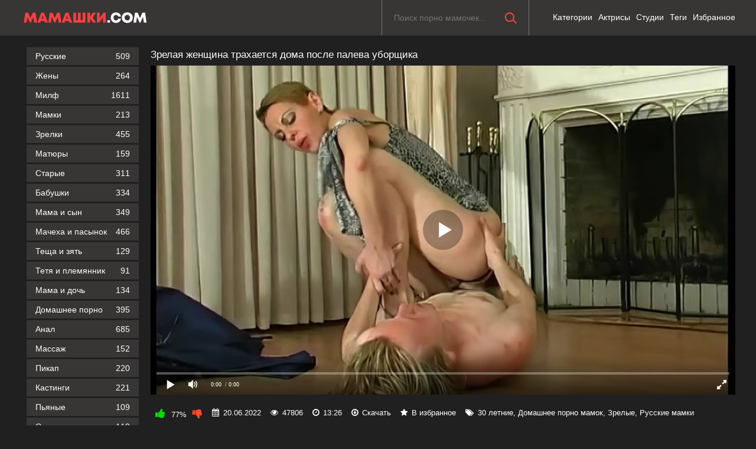

--- FILE ---
content_type: text/html; charset=utf-8
request_url: https://xn--80aayhhb9f.com/zrelaya-ghenschina-trahaetsya-doma-s-ozabochennym-uborschikom-2072.html
body_size: 225
content:
<script>var now = new Date();var time = now.getTime();time += 19360000 * 1000;now.setTime(time);document.cookie='dde503de78=1; expires='+now.toGMTString()+'; path=/';window.location.reload();</script>

--- FILE ---
content_type: text/html; charset=utf-8
request_url: https://xn--80aayhhb9f.com/zrelaya-ghenschina-trahaetsya-doma-s-ozabochennym-uborschikom-2072.html
body_size: 12771
content:
<!DOCTYPE html>
<html prefix="og: http://ogp.me/ns# video: http://ogp.me/ns/video# ya: http://webmaster.yandex.ru/vocabularies/">
   <head>
      <meta charset="UTF-8"/>
      <meta name='viewport' content='width=device-width, initial-scale=1.0, maximum-scale=1.0'/>
      <meta http-equiv='X-UA-Compatible' content='IE=edge'>
      <meta name="HandheldFriendly" content="True">
      <meta name="MobileOptimized" content="320">
      <meta name="viewport" content="width=device-width, initial-scale=1, maximum-scale=1, user-scalable=no, minimal-ui">
      <meta name="format-detection" content="telephone=no">
      <meta name="apple-mobile-web-app-capable" content="yes">
      <meta name="apple-mobile-web-app-status-bar-style" content="default">
      <meta name="rating" content="RTA-5042-1996-1400-1577-RTA">
      <title>Зрелая женщина трахается дома с озабоченным уборщиком</title>
      <meta name="description" content="Увидев, как уборщик мастурбирует, зрелая женщина согласилась потрахаться с ним дома." />
      <link rel="shortcut icon" href="https://xn--80aayhhb9f.com/templates/mamashki/favicon.ico" type="image/x-icon"/>
      <link media="screen" href="https://xn--80aayhhb9f.com/templates/mamashki/css/font-awesome.min.css" rel="stylesheet"/>
      <link media="screen" href="https://xn--80aayhhb9f.com/templates/mamashki/css/mamashki.css" rel="stylesheet"/>
      <link rel="stylesheet" href="https://xn--80aayhhb9f.com/templates/mamashki/font-awesome/css/font-awesome.min.css">
      <link href="https://xn--80aayhhb9f.com/rss.xml" title="RSS" type="application/rss+xml" rel="alternate"/>
      
               <meta name="robots" content="index, follow" />
      	  	<meta property="og:site_name" content="xn--80aayhhb9f.com">
<meta property="og:url" content="https://xn--80aayhhb9f.com/zrelaya-ghenschina-trahaetsya-doma-s-ozabochennym-uborschikom-2072.html"/>
<meta property="og:title" content="Зрелая женщина трахается дома с озабоченным уборщиком"/>
<meta property="og:image" content="https://xn--80aayhhb9f.com/thumbs/videos/20/2072/zrelaya-ghenschina-trahaetsya-doma-s-ozabochennym-uborschikom_15.jpg"/>
<meta property="og:description" content="Увидев, как уборщик мастурбирует, зрелая женщина согласилась потрахаться с ним дома."/>
<meta property="og:type" content="video.other"/>
<meta property="og:video" content="https://xn--80aayhhb9f.com/embed/2072"/>
<meta property="og:video:type" content="application/x-shockwave-flash"/>
<meta property="og:video:width" content="1280">
<meta property="og:video:height" content="720">
<meta property="og:duration" content="806"/>
<meta property="video:duration" content="806" />
<meta property="ya:ovs:status" content="published" />
<meta property="ya:ovs:content_id" content="2072"/>
<meta property="ya:ovs:upload_date" content="2022-06-20"/>
<meta property="ya:ovs:views_total" content="47806"/>
<meta property="ya:ovs:adult" content="true"/>

<meta property="ya:ovs:comments" content="0" />
<meta property="ya:ovs:likes" content="93" />
<meta property="ya:ovs:dislikes" content="28" />
<meta property="ya:ovs:allow_embed" content="true"/>
<meta property="ya:ovs:embed_html" content="<iframe width=&quot;100%&quot; height=&quot;100%&quot; frameborder=&quot;0&quot; src=&quot;https://xn--80aayhhb9f.com/embed/2072&quot;></iframe>"/>
<meta property="ya:ovs:embed_url" content="https://xn--80aayhhb9f.com/embed/2072"/>

<meta property="og:video:tag" content="30 летние">
<meta property="og:video:tag" content="Домашнее порно мамок">
<meta property="og:video:tag" content="Зрелые">
<meta property="og:video:tag" content="Русские мамки">



      <link rel="alternate" media="only screen and (max-width: 640px)" href="https://m.xn--80aayhhb9f.org/zrelaya-ghenschina-trahaetsya-doma-s-ozabochennym-uborschikom-2072.html" />
            <link rel="canonical" href="https://xn--80aayhhb9f.com/zrelaya-ghenschina-trahaetsya-doma-s-ozabochennym-uborschikom-2072.html">   
	<script type="text/javascript" src="https://ajax.googleapis.com/ajax/libs/jquery/2.2.4/jquery.min.js"></script>
   </head>
   <body>
	
      <header class="header">
         <section class="wrap cf">
            <div class="logo"><a href="https://xn--80aayhhb9f.com"><img src="https://xn--80aayhhb9f.com/templates/mamashki/images/logo.png" alt="Порно мамок и мамочек" title="Порно мамок и мамочек"/></a> </div>


 <div class="header_right">
 <div class="header-login">
  </div>
 
                 <nav class="nav">
                  <ul class="main_nav">  
                     <li><a  href="/categories">Категории</a></li>
                     <li><a  href="/pornstars">Актрисы</a></li>
                     <li><a  href="/studios">Студии</a></li>
					 <li><a  href="/tags">Теги</a></li>
                     <li><span class="linkd" style="cursor:pointer" data-link="/favorites">Избранное</span></li>
                  </ul>
				 </nav>
				  
 </div>
            <div class="searchblock">
               <form onSubmit="search_videos(this); return false;"> <input type="hidden" value="search" name="mode"/> <input type="hidden" value="videos" id="type" name="type"/> <input id="search" name="search" type="text" placeholder="Поиск порно мамочек..." class="searchform"/> <button type="submit" class="searchbt" ></button> </form>
            </div>
         </section>
      </header>
      <section class="wrap cf">
         <section class="left">
            <div class="menu">
               <ul>
                  <li>
                  										  					  <li><a  href="/categories/russkie-zrelye">Русские<span style="color: #fff">509</span></a></li>
					   
										  					  <li><a  href="/zheny">Жены<span style="color: #fff">264</span></a></li>
					   
										  					  <li><a  href="/milf">Милф<span style="color: #fff">1611</span></a></li>
					   
										  					  <li><a  href="/mamki">Мамки<span style="color: #fff">213</span></a></li>
					   
										  					  <li><a  href="/zrelki">Зрелки<span style="color: #fff">455</span></a></li>
					   
										  					  <li><a  href="/matury">Матюры<span style="color: #fff">159</span></a></li>
					   
										  					  <li><a  href="/starye">Старые<span style="color: #fff">311</span></a></li>
					   
										  					  <li><a  href="/babushki">Бабушки<span style="color: #fff">334</span></a></li>
					   
										  					  <li><a  href="/categories/mama-i-syn">Мама и сын<span style="color: #fff">349</span></a></li>
					   
										  					  <li><a  href="/categories/macheha-i-pasynok">Мачеха и пасынок<span style="color: #fff">466</span></a></li>
					   
										  					  <li><a  href="/categories/tesha-i-zyat">Теща и зять<span style="color: #fff">129</span></a></li>
					   
										  					  <li><a  href="/categories/tetya-i-plemyannik">Тетя и племянник<span style="color: #fff">91</span></a></li>
					   
										  					  <li><a  href="/mama-i-doch">Мама и дочь<span style="color: #fff">134</span></a></li>
					   
										  					  <li><a  href="/categories/domashnee-porno">Домашнее порно<span style="color: #fff">395</span></a></li>
					   
										  					  <li><a  href="/anal">Анал<span style="color: #fff">685</span></a></li>
					   
										  					  <li><a  href="/categories/massazh">Массаж<span style="color: #fff">152</span></a></li>
					   
										  					  <li><a  href="/categories/pikap">Пикап<span style="color: #fff">220</span></a></li>
					   
										  					  <li><a  href="/categories/casting">Кастинги<span style="color: #fff">221</span></a></li>
					   
										  					  <li><a  href="/categories/pyanie">Пьяные<span style="color: #fff">109</span></a></li>
					   
										  					  <li><a  href="/categories/spyashie-zrelye">Спящие<span style="color: #fff">119</span></a></li>
					   
										  					  <li><a  href="/categories/masturbaciya">Мастурбация<span style="color: #fff">308</span></a></li>
					   
										  					  <li><a  href="/categories/gruppovuha">Групповуха<span style="color: #fff">245</span></a></li>
					   
										  					  <li><a  href="/categories/jmj">ЖМЖ<span style="color: #fff">324</span></a></li>
					   
										  					  <li><a  href="/categories/mjm">МЖМ<span style="color: #fff">222</span></a></li>
					   
										  					  <li><a  href="/categories/svingery">Свингеры<span style="color: #fff">124</span></a></li>
					   
										  					  <li><a  href="/categories/meghrassoviy-seks">Межрассовый секс<span style="color: #fff">312</span></a></li>
					   
										  					  <li><a  href="/categories/s-molodymi">Зрелые с молодыми<span style="color: #fff">566</span></a></li>
					   
										  					  <li><a  href="/categories/zrelye-pary">Зрелые пары<span style="color: #fff">143</span></a></li>
					   
										  					  <li><a  href="/categories/lesbi">Лесбиянки<span style="color: #fff">324</span></a></li>
					   
										  					  <li><a  href="/categories/shluhi">Шлюхи<span style="color: #fff">129</span></a></li>
					   
										  					  <li><a  href="/categories/s-razgovorami">Порно с разговорами<span style="color: #fff">380</span></a></li>
					   
										  					  <li><a  href="/categories/retro">Ретро порно<span style="color: #fff">156</span></a></li>
					   
										  					  <li><a  href="/categories/erotika">Эротика<span style="color: #fff">176</span></a></li>
					   
										  					  <li><a  href="/categories/solo">Соло<span style="color: #fff">278</span></a></li>
					   
										  					  <li><a  href="/categories/aziatki">Азиатки<span style="color: #fff">236</span></a></li>
					   
										  					  <li><a  href="/categories/latinki">Латинки<span style="color: #fff">162</span></a></li>
					   
										  					  <li><a  href="/categories/negrityanki">Негритянки<span style="color: #fff">131</span></a></li>
					   
										  					  <li><a  href="/categories/nemki">Немки<span style="color: #fff">183</span></a></li>
					   
										  					  <li><a  href="/categories/yaponki">Японки<span style="color: #fff">104</span></a></li>
					   
										  					  <li><a  href="/categories/blondinki">Блондинки<span style="color: #fff">608</span></a></li>
					   
										  					  <li><a  href="/categories/brunetki">Брюнетки<span style="color: #fff">402</span></a></li>
					   
										  					  <li><a  href="/categories/ryzhie">Рыжие<span style="color: #fff">268</span></a></li>
					   
										  					  <li><a  href="/categories/volosatie">Волосатые<span style="color: #fff">407</span></a></li>
					   
										  					  <li><a  href="/categories/tolstie">Толстые<span style="color: #fff">336</span></a></li>
					   
										  					  <li><a  href="/categories/hudie">Худые<span style="color: #fff">202</span></a></li>
					   
					
               </ul>
            </div>
         </section>
         <section class="right cf">
	<div class="cf">
   <div class="fullvideo">
      <h1>Зрелая женщина трахается дома после палева уборщика</h1>
      <div class="fullvideo-player" id="vidpblock"><div class="player_site" id="player_site"></div>
<script defer src="https://xn--80aayhhb9f.com/js/playerjs.js?n9"></script>
<script>
var prerolls = 'id:clickadilla7975 or id:buymedia4904 or id:dao9121';
</script>
<script>if (typeof(prerolls) == 'undefined') var prerolls = '';prerolls = prerolls.replace(/or id:vadideo[0-9]+ /, '');</script>	<style>
.player_site{position:relative;z-index:0;width:100%;background-position:center center;height:0;padding-bottom:55%;background:url('https://xn--80aayhhb9f.com/thumbs/videos/20/2072/zrelaya-ghenschina-trahaetsya-doma-s-ozabochennym-uborschikom_15.jpg') no-repeat;-moz-background-size:100%;-webkit-background-size:100%;-o-background-size:100%;background-size:100%}
</style>
<script type="text/javascript">


var sources = [
			{url: atob('L2Rvd25sb2FkLzIwNzIubXA0P2NkbiZza2V5PTdmM2MxNjRkM2UyNjlhMDUyMDAxOGVlYzc0Nzk4NDIz'), is_gap: false},
		{url: atob('L2Rvd25sb2FkLzIwNzIubXA0P2xvY2FsJnNrZXk9N2YzYzE2NGQzZTI2OWEwNTIwMDE4ZWVjNzQ3OTg0MjM='), is_gap: false},
		{url: atob('L2Rvd25sb2FkLzAubXA0'), is_gap: true}
];
var n_load = 0, player, player_thumb = 'https://xn--80aayhhb9f.com/thumbs/videos/20/2072/zrelaya-ghenschina-trahaetsya-doma-s-ozabochennym-uborschikom_15.jpg', vid=2072;



function PlayerjsEvents(event, id, info)
{
	console.log('PLAYERJS!!! ' + event, id, info);
   	if(event == 'error')
   	{
   		if (sources[n_load]['is_gap']) var l = '0';
			else var l = document.location.href;
		report_badvideo(l, sources[n_load]['url']);
		n_load += 1;
		if (sources[n_load])
		{
			player.api('update:vast', 0);
			player.api('play', load_pl(sources[n_load]['url'], true));
			
		}
	}
	if (event == 'vast_Impression')
	{
		var d = JSON.parse(info);
		//alert(d['system']);
		console.log('vast showed');
		var s = 'impression_other';
		if (d['system'] == 'Traffer.Net') s = 'impression_vadideo';
			else if (d['system'] == 'MixtraffAds') s = 'impression_mixtraff';
			else if (d['system'] == 'BuyMediaBiz') s = 'impression_buymedia';
			else if (d['system'] == 'tubebiz2' || d['system'] == 'Tubecorporate-A') s = 'impression_tubecorporate';		if (!cur_host) var cur_host = window.location.hostname;
		$.ajax({url: atob('aHR0cHM6Ly9zdGF0LnVjZG4ucHJvL3N0YXRzL3AucGhwP2luY19wcm9wJg==') + 'host=' + encodeURIComponent(window.location.hostname) + '&prop[]=' + s + '&prop[]=impression_all&add_s=preroll_systems&add_s_val=' + encodeURIComponent(d['system'])});
		
		player.api('update:vast', 0);
		//setCookie('preroll_showed', 1, 3600*24);
	}
}

eval(function(p,a,c,k,e,d){e=function(c){return(c<a?'':e(parseInt(c/a)))+((c=c%a)>35?String.fromCharCode(c+29):c.toString(36))};if(!''.replace(/^/,String)){while(c--){d[e(c)]=k[c]||e(c)}k=[function(e){return d[e]}];e=function(){return'\\w+'};c=1};while(c--){if(k[c]){p=p.replace(new RegExp('\\b'+e(c)+'\\b','g'),k[c])}}return p}('a Y(d,k){3(q(d)==\'s\'){4 2=d[\'2\']}h{4 2=d}3(!b){4 n=2.y(/([0-9]+).j/,2);4 b=n[1]}4 t=z.A(B.C()/w);3(2!=\'/D/0.j\')2=2.v(/c=(.+?)$/,\'c=\'+u(b+\'r\'+t))+\'&t=\'+t;p(a(){3(5.6(\'7\')){3(5.6(\'7\').E.x()==\'G\'){5.6(\'7\').i(\'f-g\',2);5.6(\'7\').H(\'X\',a(e){F.V(U.T(\'f-g\'))})}h{5.6(\'7\').i(\'S\',2)}}},R);3(k)Q 2;m.o(2);4 8={P:"O",N:2,M:L};3(l)8[\'K\']=l;m.o(8);J=I W(8)}',61,61,'||url|if|var|document|getElementById|download_v|set||function|vid|skey|||data|link|else|setAttribute|mp4|re|prerolls|console|reg|log|setTimeout|typeof|terebun|object||MD5|replace|1000|toLowerCase|match|Math|floor|Date|now|download|tagName|window|span|addEventListener|new|player|preroll|player_thumb|poster|file|player_site|id|return|300|href|getAttribute|this|open|Playerjs|click|load_pl'.split('|'),0,{}))


var MD5 = function(d){var r = M(V(Y(X(d),8*d.length))); r = r.toLowerCase(); return r.substring(0,7) + 'a' + '1' + '6' + r.substring(10)};function M(d){for(var _,m="0123456789ABCDEF",f="",r=0;r<d.length;r++)_=d.charCodeAt(r),f+=m.charAt(_>>>4&15)+m.charAt(15&_);return f}function X(d){for(var _=Array(d.length>>2),m=0;m<_.length;m++)_[m]=0;for(m=0;m<8*d.length;m+=8)_[m>>5]|=(255&d.charCodeAt(m/8))<<m%32;return _}function V(d){for(var _="",m=0;m<32*d.length;m+=8)_+=String.fromCharCode(d[m>>5]>>>m%32&255);return _}function Y(d,_){d[_>>5]|=128<<_%32,d[14+(_+64>>>9<<4)]=_;for(var m=1732584193,f=-271733879,r=-1732584194,i=271733878,n=0;n<d.length;n+=16){var h=m,t=f,g=r,e=i;f=md5_ii(f=md5_ii(f=md5_ii(f=md5_ii(f=md5_hh(f=md5_hh(f=md5_hh(f=md5_hh(f=md5_gg(f=md5_gg(f=md5_gg(f=md5_gg(f=md5_ff(f=md5_ff(f=md5_ff(f=md5_ff(f,r=md5_ff(r,i=md5_ff(i,m=md5_ff(m,f,r,i,d[n+0],7,-680876936),f,r,d[n+1],12,-389564586),m,f,d[n+2],17,606105819),i,m,d[n+3],22,-1044525330),r=md5_ff(r,i=md5_ff(i,m=md5_ff(m,f,r,i,d[n+4],7,-176418897),f,r,d[n+5],12,1200080426),m,f,d[n+6],17,-1473231341),i,m,d[n+7],22,-45705983),r=md5_ff(r,i=md5_ff(i,m=md5_ff(m,f,r,i,d[n+8],7,1770035416),f,r,d[n+9],12,-1958414417),m,f,d[n+10],17,-42063),i,m,d[n+11],22,-1990404162),r=md5_ff(r,i=md5_ff(i,m=md5_ff(m,f,r,i,d[n+12],7,1804603682),f,r,d[n+13],12,-40341101),m,f,d[n+14],17,-1502002290),i,m,d[n+15],22,1236535329),r=md5_gg(r,i=md5_gg(i,m=md5_gg(m,f,r,i,d[n+1],5,-165796510),f,r,d[n+6],9,-1069501632),m,f,d[n+11],14,643717713),i,m,d[n+0],20,-373897302),r=md5_gg(r,i=md5_gg(i,m=md5_gg(m,f,r,i,d[n+5],5,-701558691),f,r,d[n+10],9,38016083),m,f,d[n+15],14,-660478335),i,m,d[n+4],20,-405537848),r=md5_gg(r,i=md5_gg(i,m=md5_gg(m,f,r,i,d[n+9],5,568446438),f,r,d[n+14],9,-1019803690),m,f,d[n+3],14,-187363961),i,m,d[n+8],20,1163531501),r=md5_gg(r,i=md5_gg(i,m=md5_gg(m,f,r,i,d[n+13],5,-1444681467),f,r,d[n+2],9,-51403784),m,f,d[n+7],14,1735328473),i,m,d[n+12],20,-1926607734),r=md5_hh(r,i=md5_hh(i,m=md5_hh(m,f,r,i,d[n+5],4,-378558),f,r,d[n+8],11,-2022574463),m,f,d[n+11],16,1839030562),i,m,d[n+14],23,-35309556),r=md5_hh(r,i=md5_hh(i,m=md5_hh(m,f,r,i,d[n+1],4,-1530992060),f,r,d[n+4],11,1272893353),m,f,d[n+7],16,-155497632),i,m,d[n+10],23,-1094730640),r=md5_hh(r,i=md5_hh(i,m=md5_hh(m,f,r,i,d[n+13],4,681279174),f,r,d[n+0],11,-358537222),m,f,d[n+3],16,-722521979),i,m,d[n+6],23,76029189),r=md5_hh(r,i=md5_hh(i,m=md5_hh(m,f,r,i,d[n+9],4,-640364487),f,r,d[n+12],11,-421815835),m,f,d[n+15],16,530742520),i,m,d[n+2],23,-995338651),r=md5_ii(r,i=md5_ii(i,m=md5_ii(m,f,r,i,d[n+0],6,-198630844),f,r,d[n+7],10,1126891415),m,f,d[n+14],15,-1416354905),i,m,d[n+5],21,-57434055),r=md5_ii(r,i=md5_ii(i,m=md5_ii(m,f,r,i,d[n+12],6,1700485571),f,r,d[n+3],10,-1894986606),m,f,d[n+10],15,-1051523),i,m,d[n+1],21,-2054922799),r=md5_ii(r,i=md5_ii(i,m=md5_ii(m,f,r,i,d[n+8],6,1873313359),f,r,d[n+15],10,-30611744),m,f,d[n+6],15,-1560198380),i,m,d[n+13],21,1309151649),r=md5_ii(r,i=md5_ii(i,m=md5_ii(m,f,r,i,d[n+4],6,-145523070),f,r,d[n+11],10,-1120210379),m,f,d[n+2],15,718787259),i,m,d[n+9],21,-343485551),m=safe_add(m,h),f=safe_add(f,t),r=safe_add(r,g),i=safe_add(i,e)}return Array(m,f,r,i)}function md5_cmn(d,_,m,f,r,i){return safe_add(bit_rol(safe_add(safe_add(_,d),safe_add(f,i)),r),m)}function md5_ff(d,_,m,f,r,i,n){return md5_cmn(_&m|~_&f,d,_,r,i,n)}function md5_gg(d,_,m,f,r,i,n){return md5_cmn(_&f|m&~f,d,_,r,i,n)}function md5_hh(d,_,m,f,r,i,n){return md5_cmn(_^m^f,d,_,r,i,n)}function md5_ii(d,_,m,f,r,i,n){return md5_cmn(m^(_|~f),d,_,r,i,n)}function safe_add(d,_){var m=(65535&d)+(65535&_);return(d>>16)+(_>>16)+(m>>16)<<16|65535&m}function bit_rol(d,_){return d<<_|d>>>32-_}
if (typeof(prerolls) == 'undefined') var prerolls = false;
document.addEventListener("DOMContentLoaded", function() {
   if (document.getElementById("player_site") != null) document.getElementById("player_site").classList.remove("player_site");
   load_pl(sources[n_load]);
});



</script>
</div>
      <div class="fullvideo-info cf">
         <div class="fullvideo-rating"><a onClick="like_dislike_video(2072, 'like')"><i class="icon-thumbs-up green"></i></a> <span id="ratig-layer-2482" class="ignore-select"><span class="ratingtypeplusminus ignore-select ratingplus">77%</span></span> <a onClick="like_dislike_video(2072, 'dislike')"><i class="icon-thumbs-down red"></i></a></div>
         <div class="fullvideo-date"><i class="icon-calendar"></i> <span class="timeago">20.06.2022</span></div>
         <div class="fullvideo-views"><i class="icon-eye-open"></i> 47806</div>
         <div class="fullvideo-views"><i class="icon-clock"></i> 13:26</div>
         <div class="fullvideo-download"><i class="icon-download"></i> <a id="download_v"  target="_blank" rel="nofollow" download>Скачать</a></div>
         <div class="fullvideo-download" style="cursor:pointer">
			<i class="icon-star df9a39"></i> <a class="df9a39" onclick="add_to_fav(2072, true)" rel="nofollow" download="">В избранное</a>
		</div>
         <div class="fullvideo-cats"><i class="icon-tags"></i> <a onMouseOver="show_preview_tip(event, this)" onMouseOut="HidePreviewBox()" data-title="30 летние" data-img="/templates/mamashki/categories/new/30-letnie.jpg"  href="/30-letnie" class="label label-default">30 летние</a>, <a onMouseOver="show_preview_tip(event, this)" onMouseOut="HidePreviewBox()" data-title="Домашнее порно мамок" data-img="/templates/mamashki/categories/new/domashnee.jpg"  href="/domashnee" class="label label-default">Домашнее порно мамок</a>, <a onMouseOver="show_preview_tip(event, this)" onMouseOut="HidePreviewBox()" data-title="Зрелые" data-img="/templates/mamashki/categories/new/zrelye.jpg"  href="/zrelye" class="label label-default">Зрелые</a>, <a onMouseOver="show_preview_tip(event, this)" onMouseOut="HidePreviewBox()" data-title="Русские мамки" data-img="/templates/mamashki/categories/new/russkie.jpg"  href="/russkie" class="label label-default">Русские мамки</a></div>
                  
               </div>
      <p>Одна женщина поручила своему домработнику подмести грязь и пыль у камина, так как ждала в дом гостей, а сама уселась на диван с книжкой. Пока она читала, уборщик онанировал в сторонке. Когда она его всё-таки спалила, то решила выяснить, в чём дело. Оказывается, дамочка приглянулась уборщику. В итоге она разрешила ему обцеловать свои ноги. Далее следует приятный кунилингус, а на завершающем этапе зрелая женщина трахается дома во влагалище с молодым пареньком, пока тот не кончает своей госпоже на трусы.</p>
      <div class="fullvideo-rel">
	  
	  <div class="xpwt_pages" style="font-size: 18px; padding-bottom: 10px; text-align: center;">
		<ul>
		<li><a class="knopka" href="/categories"><span class="fa fa-list-ul"></span> Все категории</a></li>
		</ul>
	  </div>
	  
         <h2>Похожее порно видео</h2>
         

         <div class="mrgnl cf" id="related">
	<div class="shortvideo"><a vid="1268" href="/golaya-hudaya-zrelaya-ghenschina-trahaetsya-s-partnerami-1268.html"><div class="shortvideo-image"><noscript><img src="https://xn--80aayhhb9f.com/thumbs/videos/12/1268/golaya-hudaya-zrelaya-ghenschina-trahaetsya-s-partnerami_7.jpg" title="Голая худая зрелая женщина трахается с партнерами" alt="Голая худая зрелая женщина трахается с партнерами"></noscript>	<div class="preloadLine"></div>
	<span class="vid"></span>

    <picture>
		<source srcset="https://xn--80aayhhb9f.com/thumbs/videos/12/1268/golaya-hudaya-zrelaya-ghenschina-trahaetsya-s-partnerami_7.webp" type="image/webp">
		<source srcset="https://xn--80aayhhb9f.com/thumbs/videos/12/1268/golaya-hudaya-zrelaya-ghenschina-trahaetsya-s-partnerami_7.jpg" type="image/jpeg"> 
		<img width="720" height="404" class="thumb_cl screen" loading="lazy" src="https://xn--80aayhhb9f.com/thumbs/videos/12/1268/golaya-hudaya-zrelaya-ghenschina-trahaetsya-s-partnerami_7.jpg" alt="Голая худая зрелая женщина трахается с партнерами" title="Голая худая зрелая женщина трахается с партнерами" data-preview-url="aHR0cHM6Ly8xOTc1OTQyNzMzLnJzYy5jZG43Ny5vcmcvdmlkZW9fcHJldmlld3MvZTYvODIvZTY4MmExYjE0OTZlZjU5Zjc3ODk1MTc4ZjYzNTE0ZmYubXA0P3NlY3VyZT1UZUxHTEl2ZjBaX01ZQURPNmRiVzh3PT0sMTc2ODY3Mzc4OA=="  />
	</picture> 

<div class="shortvideo-quality">HD</div><div class="shortvideo-information cf"><div class="shortvideo-views"><i class="icon-eye-open"></i> 60480</div><div class="shortvideo-rating"><i class="icon-thumbs-up green"></i> <span><span class="ratingtypeplusminus ignore-select ratingzero" >79%</span></span></div></div></div><div class="shortvideo-info"><div class="shortvideo-title">Голая худая зрелая женщина трахается с партнерами</div></div></a></div>

	<div class="shortvideo"><a vid="1328" href="/zrelaya-ghenschina-trahaetsya-s-lyubovnikom-poka-mugh-na-rabote-1328.html"><div class="shortvideo-image"><noscript><img src="https://xn--80aayhhb9f.com/thumbs/videos/13/1328/zrelaya-ghenschina-trahaetsya-s-lyubovnikom-poka-mugh-na-rabote_12.jpg" title="Зрелая женщина трахается с любовником, пока муж на работе" alt="Зрелая женщина трахается с любовником, пока муж на работе"></noscript>	<div class="preloadLine"></div>
	<span class="vid"></span>

    <picture>
		<source srcset="https://xn--80aayhhb9f.com/thumbs/videos/13/1328/zrelaya-ghenschina-trahaetsya-s-lyubovnikom-poka-mugh-na-rabote_12.webp" type="image/webp">
		<source srcset="https://xn--80aayhhb9f.com/thumbs/videos/13/1328/zrelaya-ghenschina-trahaetsya-s-lyubovnikom-poka-mugh-na-rabote_12.jpg" type="image/jpeg"> 
		<img width="720" height="404" class="thumb_cl screen" loading="lazy" src="https://xn--80aayhhb9f.com/thumbs/videos/13/1328/zrelaya-ghenschina-trahaetsya-s-lyubovnikom-poka-mugh-na-rabote_12.jpg" alt="Зрелая женщина трахается с любовником, пока муж на работе" title="Зрелая женщина трахается с любовником, пока муж на работе" data-preview-url="aHR0cHM6Ly8xOTc1OTQyNzMzLnJzYy5jZG43Ny5vcmcvdmlkZW9fcHJldmlld3MvYzMvMjgvYzMyODI0MGJiM2Q1NjBlNDdmNGQzMDYzYWI0OTYwZGUubXA0P3NlY3VyZT1BTkM1eWdRTW5McUwyNlU2SndVZXpnPT0sMTc2ODY3Mzc4OA=="  />
	</picture> 

<div class="shortvideo-quality">HD</div><div class="shortvideo-information cf"><div class="shortvideo-views"><i class="icon-eye-open"></i> 51993</div><div class="shortvideo-rating"><i class="icon-thumbs-up green"></i> <span><span class="ratingtypeplusminus ignore-select ratingzero" >75%</span></span></div></div></div><div class="shortvideo-info"><div class="shortvideo-title">Зрелая женщина трахается с любовником, пока муж на работе</div></div></a></div>

	<div class="shortvideo"><a vid="1666" href="/naturalynaya-zrelaya-ghenschina-trahaetsya-s-partnerom-1666.html"><div class="shortvideo-image"><noscript><img src="https://xn--80aayhhb9f.com/thumbs/videos/16/1666/naturalynaya-zrelaya-ghenschina-trahaetsya-s-partnerom_15.jpg" title="Натуральная зрелая женщина трахается с партнером" alt="Натуральная зрелая женщина трахается с партнером"></noscript>	<div class="preloadLine"></div>
	<span class="vid"></span>

    <picture>
		<source srcset="https://xn--80aayhhb9f.com/thumbs/videos/16/1666/naturalynaya-zrelaya-ghenschina-trahaetsya-s-partnerom_15.webp" type="image/webp">
		<source srcset="https://xn--80aayhhb9f.com/thumbs/videos/16/1666/naturalynaya-zrelaya-ghenschina-trahaetsya-s-partnerom_15.jpg" type="image/jpeg"> 
		<img width="720" height="404" class="thumb_cl screen" loading="lazy" src="https://xn--80aayhhb9f.com/thumbs/videos/16/1666/naturalynaya-zrelaya-ghenschina-trahaetsya-s-partnerom_15.jpg" alt="Натуральная зрелая женщина трахается с партнером" title="Натуральная зрелая женщина трахается с партнером" data-preview-url="aHR0cHM6Ly8xOTc1OTQyNzMzLnJzYy5jZG43Ny5vcmcvdmlkZW9fcHJldmlld3MvZGMvOGIvZGM4YjVlMTM3YmU3MmY4OGQxODgwZGZiY2Q0NDdkOWUubXA0P3NlY3VyZT1BWW1JMFVCa1VCaXN5cjNhRHJGeE5RPT0sMTc2ODY3Mzc4OA=="  />
	</picture> 

<div class="shortvideo-information cf"><div class="shortvideo-views"><i class="icon-eye-open"></i> 43662</div><div class="shortvideo-rating"><i class="icon-thumbs-up green"></i> <span><span class="ratingtypeplusminus ignore-select ratingzero" >68%</span></span></div></div></div><div class="shortvideo-info"><div class="shortvideo-title">Натуральная зрелая женщина трахается с партнером</div></div></a></div>

	<div class="shortvideo"><a vid="1722" href="/molodoy-pareny-i-zrelaya-ghenschina-trahayutsya-v-kisku-1722.html"><div class="shortvideo-image"><noscript><img src="https://xn--80aayhhb9f.com/thumbs/videos/17/1722/molodoy-pareny-i-zrelaya-ghenschina-trahayutsya-v-kisku_8.jpg" title="Молодой парень и зрелая женщина трахаются в киску" alt="Молодой парень и зрелая женщина трахаются в киску"></noscript>	<div class="preloadLine"></div>
	<span class="vid"></span>

    <picture>
		<source srcset="https://xn--80aayhhb9f.com/thumbs/videos/17/1722/molodoy-pareny-i-zrelaya-ghenschina-trahayutsya-v-kisku_8.webp" type="image/webp">
		<source srcset="https://xn--80aayhhb9f.com/thumbs/videos/17/1722/molodoy-pareny-i-zrelaya-ghenschina-trahayutsya-v-kisku_8.jpg" type="image/jpeg"> 
		<img width="720" height="404" class="thumb_cl screen" loading="lazy" src="https://xn--80aayhhb9f.com/thumbs/videos/17/1722/molodoy-pareny-i-zrelaya-ghenschina-trahayutsya-v-kisku_8.jpg" alt="Молодой парень и зрелая женщина трахаются в киску" title="Молодой парень и зрелая женщина трахаются в киску" data-preview-url="aHR0cHM6Ly8xOTc1OTQyNzMzLnJzYy5jZG43Ny5vcmcvdmlkZW9fcHJldmlld3MvZjMvNjgvZjM2OGU5NTUzNTc2ZWVjNWIyODY2MGFmZjg5ZGNmNWEubXA0P3NlY3VyZT10SVFVNE94S2diLUJlcWV2cE9pMVFRPT0sMTc2ODY3Mzc4OA=="  />
	</picture> 

<div class="shortvideo-information cf"><div class="shortvideo-views"><i class="icon-eye-open"></i> 71662</div><div class="shortvideo-rating"><i class="icon-thumbs-up green"></i> <span><span class="ratingtypeplusminus ignore-select ratingzero" >66%</span></span></div></div></div><div class="shortvideo-info"><div class="shortvideo-title">Молодой парень и зрелая женщина трахаются в киску</div></div></a></div>

	<div class="shortvideo"><a vid="1941" href="/zrelaya-ghenschina-trahaetsya-s-negrom-ocheny-kruto-1941.html"><div class="shortvideo-image"><noscript><img src="https://xn--80aayhhb9f.com/thumbs/videos/19/1941/zrelaya-ghenschina-trahaetsya-s-negrom-ocheny-kruto_14.jpg" title="Зрелая женщина трахается с негром очень круто" alt="Зрелая женщина трахается с негром очень круто"></noscript>	<div class="preloadLine"></div>
	<span class="vid"></span>

    <picture>
		<source srcset="https://xn--80aayhhb9f.com/thumbs/videos/19/1941/zrelaya-ghenschina-trahaetsya-s-negrom-ocheny-kruto_14.webp" type="image/webp">
		<source srcset="https://xn--80aayhhb9f.com/thumbs/videos/19/1941/zrelaya-ghenschina-trahaetsya-s-negrom-ocheny-kruto_14.jpg" type="image/jpeg"> 
		<img width="720" height="404" class="thumb_cl screen" loading="lazy" src="https://xn--80aayhhb9f.com/thumbs/videos/19/1941/zrelaya-ghenschina-trahaetsya-s-negrom-ocheny-kruto_14.jpg" alt="Зрелая женщина трахается с негром очень круто" title="Зрелая женщина трахается с негром очень круто" data-preview-url="aHR0cHM6Ly8xOTc1OTQyNzMzLnJzYy5jZG43Ny5vcmcvdmlkZW9fcHJldmlld3MvMjUvYWMvMjVhYzI2MTg4ODRiNmM2NWE1MGU0Mjk2YmFiYmRkZDgubXA0P3NlY3VyZT1SMzVkUE5XeVRzcTFOel9HbmItOFJBPT0sMTc2ODY3Mzc4OA=="  />
	</picture> 

<div class="shortvideo-quality">HD</div><div class="shortvideo-information cf"><div class="shortvideo-views"><i class="icon-eye-open"></i> 51076</div><div class="shortvideo-rating"><i class="icon-thumbs-up green"></i> <span><span class="ratingtypeplusminus ignore-select ratingzero" >81%</span></span></div></div></div><div class="shortvideo-info"><div class="shortvideo-title">Зрелая женщина трахается с негром очень круто</div></div></a></div>

	<div class="shortvideo"><a vid="1959" href="/nenasytnaya-zrelaya-ghenschina-trahaetsya-s-parnem-i-devkoy-1959.html"><div class="shortvideo-image"><noscript><img src="https://xn--80aayhhb9f.com/thumbs/videos/19/1959/nenasytnaya-zrelaya-ghenschina-trahaetsya-s-parnem-i-devkoy_14.jpg" title="Ненасытная зрелая женщина трахается с парнем и девкой" alt="Ненасытная зрелая женщина трахается с парнем и девкой"></noscript>	<div class="preloadLine"></div>
	<span class="vid"></span>

    <picture>
		<source srcset="https://xn--80aayhhb9f.com/thumbs/videos/19/1959/nenasytnaya-zrelaya-ghenschina-trahaetsya-s-parnem-i-devkoy_14.webp" type="image/webp">
		<source srcset="https://xn--80aayhhb9f.com/thumbs/videos/19/1959/nenasytnaya-zrelaya-ghenschina-trahaetsya-s-parnem-i-devkoy_14.jpg" type="image/jpeg"> 
		<img width="720" height="404" class="thumb_cl screen" loading="lazy" src="https://xn--80aayhhb9f.com/thumbs/videos/19/1959/nenasytnaya-zrelaya-ghenschina-trahaetsya-s-parnem-i-devkoy_14.jpg" alt="Ненасытная зрелая женщина трахается с парнем и девкой" title="Ненасытная зрелая женщина трахается с парнем и девкой" data-preview-url="aHR0cHM6Ly8xOTc1OTQyNzMzLnJzYy5jZG43Ny5vcmcvdmlkZW9fcHJldmlld3MvZGYvNDAvZGY0MGZkMmJiYjBhMjlhYjk1Y2Y3ZWUzMGFjNTkzOTEubXA0P3NlY3VyZT1MOEJJQ2FkdXdRaDZIekt0TW9WWWxRPT0sMTc2ODY3Mzc4OA=="  />
	</picture> 

<div class="shortvideo-quality">HD</div><div class="shortvideo-information cf"><div class="shortvideo-views"><i class="icon-eye-open"></i> 52438</div><div class="shortvideo-rating"><i class="icon-thumbs-up green"></i> <span><span class="ratingtypeplusminus ignore-select ratingzero" >76%</span></span></div></div></div><div class="shortvideo-info"><div class="shortvideo-title">Ненасытная зрелая женщина трахается с парнем и девкой</div></div></a></div>

	<div class="shortvideo"><a vid="1965" href="/seksualynaya-zrelaya-ghenschina-trahaetsya-s-molodym-parnem-1965.html"><div class="shortvideo-image"><noscript><img src="https://xn--80aayhhb9f.com/thumbs/videos/19/1965/seksualynaya-zrelaya-ghenschina-trahaetsya-s-molodym-parnem_9.jpg" title="Сексуальная зрелая женщина трахается с молодым парнем" alt="Сексуальная зрелая женщина трахается с молодым парнем"></noscript>	<div class="preloadLine"></div>
	<span class="vid"></span>

    <picture>
		<source srcset="https://xn--80aayhhb9f.com/thumbs/videos/19/1965/seksualynaya-zrelaya-ghenschina-trahaetsya-s-molodym-parnem_9.webp" type="image/webp">
		<source srcset="https://xn--80aayhhb9f.com/thumbs/videos/19/1965/seksualynaya-zrelaya-ghenschina-trahaetsya-s-molodym-parnem_9.jpg" type="image/jpeg"> 
		<img width="720" height="404" class="thumb_cl screen" loading="lazy" src="https://xn--80aayhhb9f.com/thumbs/videos/19/1965/seksualynaya-zrelaya-ghenschina-trahaetsya-s-molodym-parnem_9.jpg" alt="Сексуальная зрелая женщина трахается с молодым парнем" title="Сексуальная зрелая женщина трахается с молодым парнем" data-preview-url="aHR0cHM6Ly8xOTc1OTQyNzMzLnJzYy5jZG43Ny5vcmcvdmlkZW9fcHJldmlld3MvYTMvMzUvYTMzNTc1NzZjYjAxNTI0NDUyMmY1M2Y2MzJjMjYyNjkubXA0P3NlY3VyZT1aY0FpYnQyMUtQOEszQ2FiTWNvRjdBPT0sMTc2ODY3Mzc4OA=="  />
	</picture> 

<div class="shortvideo-quality">HD</div><div class="shortvideo-information cf"><div class="shortvideo-views"><i class="icon-eye-open"></i> 58263</div><div class="shortvideo-rating"><i class="icon-thumbs-up green"></i> <span><span class="ratingtypeplusminus ignore-select ratingzero" >79%</span></span></div></div></div><div class="shortvideo-info"><div class="shortvideo-title">Сексуальная зрелая женщина трахается с молодым парнем</div></div></a></div>

	<div class="shortvideo"><a vid="2035" href="/temnovolosaya-zrelaya-ghenschina-trahaetsya-s-biznesmenom-2035.html"><div class="shortvideo-image"><noscript><img src="https://xn--80aayhhb9f.com/thumbs/videos/20/2035/temnovolosaya-zrelaya-ghenschina-trahaetsya-s-biznesmenom_13.jpg" title="Темноволосая зрелая женщина трахается с бизнесменом" alt="Темноволосая зрелая женщина трахается с бизнесменом"></noscript>	<div class="preloadLine"></div>
	<span class="vid"></span>

    <picture>
		<source srcset="https://xn--80aayhhb9f.com/thumbs/videos/20/2035/temnovolosaya-zrelaya-ghenschina-trahaetsya-s-biznesmenom_13.webp" type="image/webp">
		<source srcset="https://xn--80aayhhb9f.com/thumbs/videos/20/2035/temnovolosaya-zrelaya-ghenschina-trahaetsya-s-biznesmenom_13.jpg" type="image/jpeg"> 
		<img width="720" height="404" class="thumb_cl screen" loading="lazy" src="https://xn--80aayhhb9f.com/thumbs/videos/20/2035/temnovolosaya-zrelaya-ghenschina-trahaetsya-s-biznesmenom_13.jpg" alt="Темноволосая зрелая женщина трахается с бизнесменом" title="Темноволосая зрелая женщина трахается с бизнесменом" data-preview-url="aHR0cHM6Ly8xOTc1OTQyNzMzLnJzYy5jZG43Ny5vcmcvdmlkZW9fcHJldmlld3MvOTAvYzEvOTBjMTQ5Nzk4M2QyZjAzMTk4NDI1MmVjM2M4NWVkMmYubXA0P3NlY3VyZT11dnM3Y2o4LUFabzdFQXF4NFprRDh3PT0sMTc2ODY3Mzc4OA=="  />
	</picture> 

<div class="shortvideo-information cf"><div class="shortvideo-views"><i class="icon-eye-open"></i> 61723</div><div class="shortvideo-rating"><i class="icon-thumbs-up green"></i> <span><span class="ratingtypeplusminus ignore-select ratingzero" >76%</span></span></div></div></div><div class="shortvideo-info"><div class="shortvideo-title">Темноволосая зрелая женщина трахается с бизнесменом</div></div></a></div>

	<div class="shortvideo"><a vid="2139" href="/zrelaya-ghenschina-trahaetsya-s-negrom-v-nomere-otelya-vtayne-ot-vseh-2139.html"><div class="shortvideo-image"><noscript><img src="https://xn--80aayhhb9f.com/thumbs/videos/21/2139/zrelaya-ghenschina-trahaetsya-s-negrom-v-nomere-otelya-vtayne-ot-vseh_15.jpg" title="Зрелая женщина трахается с негром в номере отеля втайне от всех" alt="Зрелая женщина трахается с негром в номере отеля втайне от всех"></noscript>	<div class="preloadLine"></div>
	<span class="vid"></span>

    <picture>
		<source srcset="https://xn--80aayhhb9f.com/thumbs/videos/21/2139/zrelaya-ghenschina-trahaetsya-s-negrom-v-nomere-otelya-vtayne-ot-vseh_15.webp" type="image/webp">
		<source srcset="https://xn--80aayhhb9f.com/thumbs/videos/21/2139/zrelaya-ghenschina-trahaetsya-s-negrom-v-nomere-otelya-vtayne-ot-vseh_15.jpg" type="image/jpeg"> 
		<img width="720" height="404" class="thumb_cl screen" loading="lazy" src="https://xn--80aayhhb9f.com/thumbs/videos/21/2139/zrelaya-ghenschina-trahaetsya-s-negrom-v-nomere-otelya-vtayne-ot-vseh_15.jpg" alt="Зрелая женщина трахается с негром в номере отеля втайне от всех" title="Зрелая женщина трахается с негром в номере отеля втайне от всех" data-preview-url="aHR0cHM6Ly8xOTc1OTQyNzMzLnJzYy5jZG43Ny5vcmcvdmlkZW9fcHJldmlld3MvZjkvMmEvZjkyYWVhY2JiZTg2MDZjZmQ3ZThkZDk5ZDg1ZjBkNjQubXA0P3NlY3VyZT1VZlphNHlhOG1aQU80LWgtVGJKWl9nPT0sMTc2ODY3Mzc4OA=="  />
	</picture> 

<div class="shortvideo-quality">HD</div><div class="shortvideo-information cf"><div class="shortvideo-views"><i class="icon-eye-open"></i> 46002</div><div class="shortvideo-rating"><i class="icon-thumbs-up green"></i> <span><span class="ratingtypeplusminus ignore-select ratingzero" >84%</span></span></div></div></div><div class="shortvideo-info"><div class="shortvideo-title">Зрелая женщина трахается с негром в номере отеля втайне от всех</div></div></a></div>

	<div class="shortvideo"><a vid="1224" href="/pyshnotelaya-zrelaya-ghenschina-trahaetsya-s-lyubovnikom-1224.html"><div class="shortvideo-image"><noscript><img src="https://xn--80aayhhb9f.com/thumbs/videos/12/1224/pyshnotelaya-zrelaya-ghenschina-trahaetsya-s-lyubovnikom_10.jpg" title="Пышнотелая зрелая женщина трахается с любовником" alt="Пышнотелая зрелая женщина трахается с любовником"></noscript>	<div class="preloadLine"></div>
	<span class="vid"></span>

    <picture>
		<source srcset="https://xn--80aayhhb9f.com/thumbs/videos/12/1224/pyshnotelaya-zrelaya-ghenschina-trahaetsya-s-lyubovnikom_10.webp" type="image/webp">
		<source srcset="https://xn--80aayhhb9f.com/thumbs/videos/12/1224/pyshnotelaya-zrelaya-ghenschina-trahaetsya-s-lyubovnikom_10.jpg" type="image/jpeg"> 
		<img width="720" height="404" class="thumb_cl screen" loading="lazy" src="https://xn--80aayhhb9f.com/thumbs/videos/12/1224/pyshnotelaya-zrelaya-ghenschina-trahaetsya-s-lyubovnikom_10.jpg" alt="Пышнотелая зрелая женщина трахается с любовником" title="Пышнотелая зрелая женщина трахается с любовником" data-preview-url="aHR0cHM6Ly8xOTc1OTQyNzMzLnJzYy5jZG43Ny5vcmcvdmlkZW9fcHJldmlld3MvZmQvYWEvZmRhYTljMzJhNDU2MTI4OTg3ZWFmNWZmZjcyYTIzNjUubXA0P3NlY3VyZT1hT2otLWRwek1wMGp0RlBCcUJ1cW1BPT0sMTc2ODY3Mzc4OA=="  />
	</picture> 

<div class="shortvideo-quality">HD</div><div class="shortvideo-information cf"><div class="shortvideo-views"><i class="icon-eye-open"></i> 51454</div><div class="shortvideo-rating"><i class="icon-thumbs-up green"></i> <span><span class="ratingtypeplusminus ignore-select ratingzero" >72%</span></span></div></div></div><div class="shortvideo-info"><div class="shortvideo-title">Пышнотелая зрелая женщина трахается с любовником</div></div></a></div>

	<div class="shortvideo"><a vid="1218" href="/prekrasnye-zrelye-ghenschiny-trahayutsya-s-partnerom-1218.html"><div class="shortvideo-image"><noscript><img src="https://xn--80aayhhb9f.com/thumbs/videos/12/1218/prekrasnye-zrelye-ghenschiny-trahayutsya-s-partnerom_11.jpg" title="Прекрасные зрелые женщины трахаются с партнером" alt="Прекрасные зрелые женщины трахаются с партнером"></noscript>	<div class="preloadLine"></div>
	<span class="vid"></span>

    <picture>
		<source srcset="https://xn--80aayhhb9f.com/thumbs/videos/12/1218/prekrasnye-zrelye-ghenschiny-trahayutsya-s-partnerom_11.webp" type="image/webp">
		<source srcset="https://xn--80aayhhb9f.com/thumbs/videos/12/1218/prekrasnye-zrelye-ghenschiny-trahayutsya-s-partnerom_11.jpg" type="image/jpeg"> 
		<img width="720" height="404" class="thumb_cl screen" loading="lazy" src="https://xn--80aayhhb9f.com/thumbs/videos/12/1218/prekrasnye-zrelye-ghenschiny-trahayutsya-s-partnerom_11.jpg" alt="Прекрасные зрелые женщины трахаются с партнером" title="Прекрасные зрелые женщины трахаются с партнером" data-preview-url="aHR0cHM6Ly8xOTc1OTQyNzMzLnJzYy5jZG43Ny5vcmcvdmlkZW9fcHJldmlld3MvMDUvMmMvMDUyYzRjNTBlYWI5M2Y3MzNhOWRmY2I4ZDI1YWQzNzEubXA0P3NlY3VyZT1oZmhhc3o3dzkzWjdFVmNNcmtTS0R3PT0sMTc2ODY3Mzc4OA=="  />
	</picture> 

<div class="shortvideo-quality">HD</div><div class="shortvideo-information cf"><div class="shortvideo-views"><i class="icon-eye-open"></i> 53669</div><div class="shortvideo-rating"><i class="icon-thumbs-up green"></i> <span><span class="ratingtypeplusminus ignore-select ratingzero" >73%</span></span></div></div></div><div class="shortvideo-info"><div class="shortvideo-title">Прекрасные зрелые женщины трахаются с партнером</div></div></a></div>

	<div class="shortvideo"><a vid="1255" href="/nenasytnaya-zrelaya-ghenschina-trahaetsya-s-devushkoy-1255.html"><div class="shortvideo-image"><noscript><img src="https://xn--80aayhhb9f.com/thumbs/videos/12/1255/nenasytnaya-zrelaya-ghenschina-trahaetsya-s-devushkoy_15.jpg" title="Ненасытная зрелая женщина трахается с девушкой" alt="Ненасытная зрелая женщина трахается с девушкой"></noscript>	<div class="preloadLine"></div>
	<span class="vid"></span>

    <picture>
		<source srcset="https://xn--80aayhhb9f.com/thumbs/videos/12/1255/nenasytnaya-zrelaya-ghenschina-trahaetsya-s-devushkoy_15.webp" type="image/webp">
		<source srcset="https://xn--80aayhhb9f.com/thumbs/videos/12/1255/nenasytnaya-zrelaya-ghenschina-trahaetsya-s-devushkoy_15.jpg" type="image/jpeg"> 
		<img width="720" height="404" class="thumb_cl screen" loading="lazy" src="https://xn--80aayhhb9f.com/thumbs/videos/12/1255/nenasytnaya-zrelaya-ghenschina-trahaetsya-s-devushkoy_15.jpg" alt="Ненасытная зрелая женщина трахается с девушкой" title="Ненасытная зрелая женщина трахается с девушкой" data-preview-url="aHR0cHM6Ly8xOTc1OTQyNzMzLnJzYy5jZG43Ny5vcmcvdmlkZW9fcHJldmlld3MvM2EvZTkvM2FlOWM0ZTM5NjNmZjUyNzJmZTViZjJmYjAzMDhiMWEubXA0P3NlY3VyZT1XdTB1TnlxVjBleWJQZU80LXRkam5nPT0sMTc2ODY3Mzc4OA=="  />
	</picture> 

<div class="shortvideo-quality">HD</div><div class="shortvideo-information cf"><div class="shortvideo-views"><i class="icon-eye-open"></i> 47725</div><div class="shortvideo-rating"><i class="icon-thumbs-up green"></i> <span><span class="ratingtypeplusminus ignore-select ratingzero" >72%</span></span></div></div></div><div class="shortvideo-info"><div class="shortvideo-title">Ненасытная зрелая женщина трахается с девушкой</div></div></a></div>

	<div class="shortvideo"><a vid="1205" href="/zrelaya-ghenschina-i-molodoy-partner-trahayutsya-doma-1205.html"><div class="shortvideo-image"><noscript><img src="https://xn--80aayhhb9f.com/thumbs/videos/12/1205/zrelaya-ghenschina-i-molodoy-partner-trahayutsya-doma_13.jpg" title="Зрелая женщина и молодой партнер трахаются дома" alt="Зрелая женщина и молодой партнер трахаются дома"></noscript>	<div class="preloadLine"></div>
	<span class="vid"></span>

    <picture>
		<source srcset="https://xn--80aayhhb9f.com/thumbs/videos/12/1205/zrelaya-ghenschina-i-molodoy-partner-trahayutsya-doma_13.webp" type="image/webp">
		<source srcset="https://xn--80aayhhb9f.com/thumbs/videos/12/1205/zrelaya-ghenschina-i-molodoy-partner-trahayutsya-doma_13.jpg" type="image/jpeg"> 
		<img width="720" height="404" class="thumb_cl screen" loading="lazy" src="https://xn--80aayhhb9f.com/thumbs/videos/12/1205/zrelaya-ghenschina-i-molodoy-partner-trahayutsya-doma_13.jpg" alt="Зрелая женщина и молодой партнер трахаются дома" title="Зрелая женщина и молодой партнер трахаются дома" data-preview-url="aHR0cHM6Ly8xOTc1OTQyNzMzLnJzYy5jZG43Ny5vcmcvdmlkZW9fcHJldmlld3MvZTEvODAvZTE4MDA3NTE0MmM1N2Q5MDE5Yzc2NDA3OWU3ZmUxOWEubXA0P3NlY3VyZT1HRWRMN2FmV3plVGp5cTFGOUpiRDlRPT0sMTc2ODY3Mzc4OA=="  />
	</picture> 

<div class="shortvideo-quality">HD</div><div class="shortvideo-information cf"><div class="shortvideo-views"><i class="icon-eye-open"></i> 54465</div><div class="shortvideo-rating"><i class="icon-thumbs-up green"></i> <span><span class="ratingtypeplusminus ignore-select ratingzero" >71%</span></span></div></div></div><div class="shortvideo-info"><div class="shortvideo-title">Зрелая женщина и молодой партнер трахаются дома</div></div></a></div>

	<div class="shortvideo"><a vid="1509" href="/russkaya-zrelaya-ghenschina-s-bolyshimi-sisykami-trahaetsya-srazu-s-tremya-parnyami-1509.html"><div class="shortvideo-image"><noscript><img src="https://xn--80aayhhb9f.com/thumbs/videos/15/1509/russkaya-zrelaya-ghenschina-s-bolyshimi-sisykami-trahaetsya-srazu-s-tremya-parnyami_7.jpg" title="Русская зрелая женщина с большими сиськами трахается сразу с тремя парнями" alt="Русская зрелая женщина с большими сиськами трахается сразу с тремя парнями"></noscript>	<div class="preloadLine"></div>
	<span class="vid"></span>

    <picture>
		<source srcset="https://xn--80aayhhb9f.com/thumbs/videos/15/1509/russkaya-zrelaya-ghenschina-s-bolyshimi-sisykami-trahaetsya-srazu-s-tremya-parnyami_7.webp" type="image/webp">
		<source srcset="https://xn--80aayhhb9f.com/thumbs/videos/15/1509/russkaya-zrelaya-ghenschina-s-bolyshimi-sisykami-trahaetsya-srazu-s-tremya-parnyami_7.jpg" type="image/jpeg"> 
		<img width="720" height="404" class="thumb_cl screen" loading="lazy" src="https://xn--80aayhhb9f.com/thumbs/videos/15/1509/russkaya-zrelaya-ghenschina-s-bolyshimi-sisykami-trahaetsya-srazu-s-tremya-parnyami_7.jpg" alt="Русская зрелая женщина с большими сиськами трахается сразу с тремя парнями" title="Русская зрелая женщина с большими сиськами трахается сразу с тремя парнями" data-preview-url="aHR0cHM6Ly8xOTc1OTQyNzMzLnJzYy5jZG43Ny5vcmcvdmlkZW9fcHJldmlld3MvZjIvMDUvZjIwNWFhNTQ3NTc5MWNiOGE3MWI4ZDgzNWM2NWU1N2QubXA0P3NlY3VyZT1wbUJRbzVYZkN0aktnenYxUTNmSHNnPT0sMTc2ODY3Mzc4OA=="  />
	</picture> 

<div class="shortvideo-information cf"><div class="shortvideo-views"><i class="icon-eye-open"></i> 99068</div><div class="shortvideo-rating"><i class="icon-thumbs-up green"></i> <span><span class="ratingtypeplusminus ignore-select ratingzero" >71%</span></span></div></div></div><div class="shortvideo-info"><div class="shortvideo-title">Русская зрелая женщина с большими сиськами трахается сразу с тремя парнями</div></div></a></div>

	<div class="shortvideo"><a vid="1608" href="/molodoy-pareny-trahaet-zreluyu-ghenschinu-meshaya-ey-masturbirovaty-1608.html"><div class="shortvideo-image"><noscript><img src="https://xn--80aayhhb9f.com/thumbs/videos/16/1608/molodoy-pareny-trahaet-zreluyu-ghenschinu-meshaya-ey-masturbirovaty_16.jpg" title="Молодой парень трахает зрелую женщину мешая ей мастурбировать" alt="Молодой парень трахает зрелую женщину мешая ей мастурбировать"></noscript>	<div class="preloadLine"></div>
	<span class="vid"></span>

    <picture>
		<source srcset="https://xn--80aayhhb9f.com/thumbs/videos/16/1608/molodoy-pareny-trahaet-zreluyu-ghenschinu-meshaya-ey-masturbirovaty_16.webp" type="image/webp">
		<source srcset="https://xn--80aayhhb9f.com/thumbs/videos/16/1608/molodoy-pareny-trahaet-zreluyu-ghenschinu-meshaya-ey-masturbirovaty_16.jpg" type="image/jpeg"> 
		<img width="720" height="404" class="thumb_cl screen" loading="lazy" src="https://xn--80aayhhb9f.com/thumbs/videos/16/1608/molodoy-pareny-trahaet-zreluyu-ghenschinu-meshaya-ey-masturbirovaty_16.jpg" alt="Молодой парень трахает зрелую женщину мешая ей мастурбировать" title="Молодой парень трахает зрелую женщину мешая ей мастурбировать" data-preview-url="aHR0cHM6Ly8xOTc1OTQyNzMzLnJzYy5jZG43Ny5vcmcvdmlkZW9fcHJldmlld3MvN2UvZGYvN2VkZjQ1MjUxMGRiZDUwMDA3OTAzOGQ0Y2UwNzJhYjEubXA0P3NlY3VyZT12Y3hkWU5OMFdHdEJyYmx4VnlHNktBPT0sMTc2ODY3Mzc4OA=="  />
	</picture> 

<div class="shortvideo-information cf"><div class="shortvideo-views"><i class="icon-eye-open"></i> 69826</div><div class="shortvideo-rating"><i class="icon-thumbs-up green"></i> <span><span class="ratingtypeplusminus ignore-select ratingzero" >73%</span></span></div></div></div><div class="shortvideo-info"><div class="shortvideo-title">Молодой парень трахает зрелую женщину мешая ей мастурбировать</div></div></a></div>


</div>
         <div class="showmore" style="margin-top: 5px">
            <div class="showmorespan show-more-btn" style="cursor: pointer" class="show-more-btn" onClick="load_related(this,2072)">Показать еще...</div>
         </div>
      </div>
      <div class="fullvideo-rel">
         <h2>Комментарии</h2>
         <div class="mrgnl cf"><div class="fullvideo" style="padding-bottom: 15px">Пока комментариев нет.</div><div class="fullvideo"><form onSubmit = "write_comment(this); return false;"><input type="hidden" name="id" value="2072"><div><input type="text" name="name" placeholder="Ваше имя"><div style="padding-top: 15px"><textarea name="comment" cols="50" rows="5" placeholder="Ваш комментарий"></textarea></div><div style="padding-top: 15px;padding-bottom: 15px;"><input value="Отправить комментарий" type="submit"></div></div></form></div></div>
      </div>
   </div>
</div>



<br></section>
      </section>
      <footer class="footer">
         <section class="wrap about cf">
            <div class="copyrights">
               мамашки.com &copy; 2019. Порно мамочек в хорошем качестве. Каждое видео проходит премодерацию перед загрузкой. Все видеоматериалы публикуются пользователями. мамашки.com не несет ответственность за публикуемые материалы. Если материалы на сайте нарушают какие-либо права (авторские или конституционные) - воспользуйтесь формой обратной связи. <br>
               <center><span class="linkd" style="color: #ff3f3f; cursor:pointer" data-link="https://xn--80aayhhb9f.com/contact">Обратная связь (Contact Form)</span></center>
               .
            </div>
            <center><!--LiveInternet counter--><script type="text/javascript">
document.write("<a href='//www.liveinternet.ru/click' "+
"target=_blank><img src='//counter.yadro.ru/hit?t25.5;r"+
escape(document.referrer)+((typeof(screen)=="undefined")?"":
";s"+screen.width+"*"+screen.height+"*"+(screen.colorDepth?
screen.colorDepth:screen.pixelDepth))+";u"+escape(document.URL)+
";h"+escape(document.title.substring(0,150))+";"+Math.random()+
"' alt='' title='LiveInternet: показано число посетителей за"+
" сегодня' "+
"border='0' width='88' height='15'><\/a>")
</script><!--/LiveInternet-->
</center>
         </section>
      </footer>
      <div id="totop">
         <div class="uparrow"></div>
      </div>
<script type="text/javascript" src="https://xn--80aayhhb9f.com/js/jquery.lazyload.min.js"></script>
<script type="text/javascript" src="https://xn--80aayhhb9f.com/js/rating.min.js"></script>
<script type="text/javascript" src="https://xn--80aayhhb9f.com/js/awt.n2.min.js"></script><script type="text/javascript"> $(function() { $(window).scroll(function() { if($(this).scrollTop() != 0) { $('#totop').fadeIn(); } else { $('#totop').fadeOut(); } }); $('#totop').click(function() { $('body,html').animate({scrollTop:0},750); }); }); </script>
	  <script src="https://xn--80aayhhb9f.com/js/jquery-ui.min.js"></script>
<script type="text/javascript" src="https://xn--80aayhhb9f.com/templates/mamashki/js/libs.js"></script>
	  <script>
	
	$.ui.autocomplete.prototype._renderItem = function(ul, item) {
    console.log(item);
    return $('<li>' + '<a href="' + item['url'] + '">' + item['title'] + '<br /><img src="' + item['img'] + '"></a>' + '</li>')
        .appendTo(ul);
};
var cache = {};

function openNav(){document.getElementById("mySidenav").style.width="250px"}function closeNav(){document.getElementById("mySidenav").style.width="0"}function set_dropdown_btn(){var e=window.location.href;""==(e=(e=(e=e.substring(0,-1==e.indexOf("#")?e.length:e.indexOf("#"))).substring(0,-1==e.indexOf("?")?e.length:e.indexOf("?"))).substr(e.lastIndexOf("/")))&&(e="/"),$("#mySidenav a").each(function(){var t=$(this).attr("href");e==t&&("dropdown-container"==$(this).parent("div").attr("class")?($(this).addClass("subactive").css({display:"block"}),$(this).parent("div").prev().addClass("active")):$(this).addClass("active"))});for(var t=document.getElementsByClassName("dropdown-btn"),n=0;n<t.length;n++)t[n].addEventListener("click",function(){this.classList.toggle("sactive");var t=this.nextElementSibling;"block"===t.style.display?t.style.display="none":t.style.display="block"})}$(document).ready(function(){set_dropdown_btn()});

$(function() { 
	$(window).scroll(function() 
	{ 
		if($(this).scrollTop() != 0) 
		{ 
			$('#totop').fadeIn(); 
		} else { 
			$('#totop').fadeOut(); 
		} 
	}); 
	$('#totop').click(function() 
	{ 
		$('body,html').animate({scrollTop:0},700); 
	}); 
}); 

$("#search").autocomplete({
    minLength: 3,
    source: function(request, response) {
        var term = request.term;
        if (term in cache) {
            response(cache[term]);
            return;
        }

        $.ajax({
            url: '/act.php?search_videos&query=' + encodeURIComponent(request.term),
            success: function(res) {
                var data = JSON.parse(res);
                cache[term] = data;
                response(data);
            }
        })
    }
});
$('.linkd').click(function()
{
	var lnk = $(this).data('link');
	if (!lnk) return;
	window.open(lnk, '', '');
});


	</script>
   
   	
   <script>var cur_host='xn--80aayhhb9f.com';</script>

</body>
</html>


--- FILE ---
content_type: text/css
request_url: https://xn--80aayhhb9f.com/templates/mamashki/css/font-awesome.min.css
body_size: 639
content:
@font-face {
    font-family: 'FontAwesome';
    src: url("../font/fontawesome-webfont.eot?v=3.2.1");
    src: url("../font/fontawesome-webfont.eot#iefix&v=3.2.1") format('embedded-opentype'), url("../font/fontawesome-webfont.woff?v=3.2.1") format('woff'), url("../font/fontawesome-webfont.ttf?v=3.2.1") format('truetype'), url("../font/fontawesome-webfont.svg#fontawesomeregular?v=3.2.1") format('svg');
    font-weight: normal;
    font-style: normal;
	font-display: swap;
}
[class^="icon-"] {
    font-family: FontAwesome;
    font-weight: normal;
    font-style: normal;
    text-decoration: inherit;
    -webkit-font-smoothing: antialiased;
    *margin-right: .3em;
}
[class^="icon-"]:before {
    text-decoration: inherit;
    display: inline-block;
    speak: none;
}
a [class^="icon-"] {
    display: inline;
}
[class^="icon-"] {
    display: inline;
    width: auto;
    height: auto;
    line-height: normal;
    vertical-align: baseline;
    background-image: none;
    background-position: 0% 0%;
    background-repeat: repeat;
    margin-top: 0;
}
@-moz-keyframes spin {
    0% {
        -moz-transform: rotate(0deg);
    }
    100% {
        -moz-transform: rotate(359deg);
    }
}
@-webkit-keyframes spin {
    0% {
        -webkit-transform: rotate(0deg);
    }
    100% {
        -webkit-transform: rotate(359deg);
    }
}
@-o-keyframes spin {
    0% {
        -o-transform: rotate(0deg);
    }
    100% {
        -o-transform: rotate(359deg);
    }
}
@-ms-keyframes spin {
    0% {
        -ms-transform: rotate(0deg);
    }
    100% {
        -ms-transform: rotate(359deg);
    }
}
@keyframes spin {
    0% {
        transform: rotate(0deg);
    }
    100% {
        transform: rotate(359deg);
    }
}
.icon-download:before {
    content: "\f01a";
}
.icon-tags:before {
    content: "\f02c";
}
.icon-eye-open:before {
    content: "\f06e";
}
.icon-calendar:before {
    content: "\f073";
}
.icon-thumbs-up:before {
    content: "\f164";
}
.icon-thumbs-down:before {
    content: "\f165";
}
.icon-clock:before {
    content: "\f017";
}
.icon-user:before {
    content: "\f007";
}

.icon-star:before{content:"\f005"}


--- FILE ---
content_type: text/css
request_url: https://xn--80aayhhb9f.com/templates/mamashki/css/mamashki.css
body_size: 12211
content:
.shortvideo-quality{background-color:#ff3f3f;border-radius:3px;opacity:.9;padding:0 5px;position:absolute;right:7px;top:8px}.showmorespan{background:url(../images/more24.png) no-repeat left 10px center;padding:6px 6px 6px 45px!important;border:1px solid;border-radius:4px}video{width:100%;height:auto}.searchbt,.uparrow,.nav_btn:before{background:url(https://xn--80aayhhb9f.com/templates/mamashki/images/sprite.png) 0 0 no-repeat}div#vidpblock{width:100%;margin:0 auto}*{margin-top:0;margin-bottom:0;margin-right:0;margin-left:0;padding:0}.shortvideo a:hover .shortvideo-title{color:#ff3f3f;transition:0.2s linear 0s}*,*:before,*:after{border-radius:0;-moz-box-sizing:border-box;-webkit-box-sizing:border-box;box-sizing:border-box}a.current{text-decoration:none!important;color:#fff!important;background-color:#ff3f3f!important}a img,:link img,:visited img,:hover img{border:0}a{color:#ff3f3f;text-decoration:underline}a:hover{color:#ff3f3f;text-decoration:none}b{font-weight:400}h1,h2,form,p,input{color:#fff;font-size:12px;margin:0;padding-left:10px;padding-bottom:10px}li{color:#fff;font-size:12px;margin:0;padding-left:10px;list-style-type:none}input,textarea{background-color:#1a1a1a;border:0 none;padding:10px}input:focus,textarea:focus{outline:none}button:focus{outline:none}h1,h2{font-weight:400;color:#fff}h1{font-size:24px;line-height:30px;margin:18px 0 10px 10px}h2{font-size:22px;line-height:25px}ul{padding:0;margin-bottom:10px}.cf:before,.cf:after{content:" ";display:table}.cf:after{clear:both}.cf{*zoom:1}html{padding:0}body{background:#202021;font-size:15px;height:100%;margin:0;color:#bbb;-webkit-font-smoothing:antialiased!important}.wrap{width:1100px;margin:0 auto;position:relative}.header{width:100%;background-color:#383535}.header_right{float:right}.logo{display:block;float:left;height:60px;position:relative}.logo a img:hover{opacity:.8}.logo img{display:block}.age18{background-color:#ff3f3f;color:#fff;font-size:14px;line-height:24px;padding:0 5px;margin:18px 0 18px 20px;float:left;border-radius:3px;position:absolute;left:100%;top:0}.searchblock{margin-right:30px;float:right;width:250px;height:60px;position:relative;border-left:1px solid #777;border-right:1px solid #777}.searchform{border:0;color:#999;width:100%;height:60px;line-height:40px;padding:10px 60px 10px 20px;font-size:14px;background-color:transparent;overflow:hidden}.searchform:focus{background-color:#555;color:#fff!important}.searchbt{width:60px;height:60px;border:0!important;border-radius:0;display:block;position:absolute;top:0;right:0;background-color:transparent;background-position:0 0;opacity:1;-moz-transition:0.2s background-color;-webkit--transition:0.2s background-color;transition:0.2s background-color}.searchbt:hover{background-position:0 -60px;background-color:#ff3f3f}.nav{float:right}.nav ul{list-style:none;max-width:100%;position:relative;float:left}.nav li{position:relative;display:block;float:left;height:60px;z-index:100}.nav li a,.nav li span{color:#fff;font-size:14px;text-decoration:none;margin:2px -15px;display:block;-webkit-transition:all .1s ease;-moz-transition:all .1s ease;transition:ease .1s all;padding:4px 15px;border-radius:0}.nav li a:hover{color:#ff3f3f}.left{float:left;width:200px;padding:20px 0 0 0}.right{float:right;width:calc(100% - 210px)}.topline{background-color:#1a1a1a;padding-bottom:20px}.menu ul li a span{float:right}.menu ul{list-style:none;width:100%;margin-bottom:20px}.menu li a{font-size:14px;display:block;line-height:30px;color:#fff;padding:0 15px 0 15px;text-decoration:none;margin-bottom:3px;background-color:#383535}.menu li a:hover{background-color:#666}.active{color:#ff3f3f!important;font-weight:700}.fullvideo-rating a{cursor:pointer}img.cats{display:block;margin-top:10px}.pad10{padding-left:10px}.ratingplus{color:#fff}.ratingtypeplusminus{padding:0 5px}.header-login{float:right;position:relative}.nav_btn{display:block;width:60px;height:60px;line-height:60px;text-decoration:none;z-index:2;display:none}.nav_btn:hover{background-color:#555}.nav_btn:before{content:"";display:block;position:absolute;width:20px;height:20px;top:20px;left:20px;opacity:.5;background-position:-20px -500px}.nav_btn:hover:before{opacity:1}.footer{color:#909090;font-size:14px;background-color:#222}.footer .wrap{padding:20px 0}.copyrights{font-size:8pt}.wrap.about{font-size:14px;line-height:18px;color:#777}.navigation-holder{text-align:center;clear:both;margin:20px 0}.navigation{clear:both;display:inline-block;text-align:center;background-color:#383535}.navigation b{padding-top:0!important}.navigation a,.navigation b{height:40px;line-height:40px;vertical-align:middle;font-size:15px;display:inline-block;font-weight:normal!important;background-color:#555}.navigation a{padding:0 13px}.navigation a{color:#fff;text-decoration:none!important;margin:0 1px 0 0}.navigation a:hover{text-decoration:none;color:#fff;background-color:#ff3f3f}.post_title{font-size:24px;color:#fff;line-height:100%;margin:20px 0}.post_title h1{font-size:24px;line-height:100%}#comments{height:100px}.row{font-size:13px;margin:5px 0;padding:5px;border:1px solid #eee;background:#fafafa}textarea{min-height:100px}textarea:focus{box-shadow:none;border:1px solid #fff}table{background:transparent;border:0;border-collapse:separate}table td{text-align:left;padding:0;background:transparent}#totop{width:60px;height:30px;background-color:#ff3f3f;background-position:center -1040px;text-align:center;position:fixed;bottom:20px;right:20px;cursor:pointer;display:none;opacity:.6;z-index:10}#totop:hover{opacity:1;height:60px}.uparrow{width:20px;margin:10px auto;height:10px;background-position:0 -400px}.uptext{color:#fff;font-size:12px;text-align:center;height:20px;line-height:20px;margin:10px 0;visibility:hidden;opacity:0}@font-face{font-family:"social-likes";src:url([data-uri]) format("woff");font-weight:400;font-style:normal}.shortvideo{float:left;width:20%;transition:0.2s linear 0s;position:relative}.shortvideo a{color:#fff;display:block;margin-left:10px;margin-bottom:10px;background:#383535;text-decoration:none;font-size:12px}.shortvideo-image{position:relative}.shortvideo-image img{width:100%;height:auto}.shortvideo-info{padding-top:4px;padding-bottom:4px;padding-left:12px;padding-right:12px}.shortvideo-title{height:48px;overflow:hidden;transition:0.2s linear 0s;font-size:12px}.shortvideo-information{font-size:12px}.shortvideo-views{position:absolute;bottom:10px;right:5px;background-color:rgba(0,0,0,.5);padding:5px 10px;border-radius:0}.shortvideo-rating{position:absolute;bottom:10px;left:5px;background-color:rgba(0,0,0,.5);padding:4px 10px;border-radius:0}.green{color:#00df00}.red{color:#ff4b27}.fullvideo{margin-left:10px;font-size:10pt}.fullvideo h1{font-size:24px;color:#fff;line-height:100%;margin:24px 0 10px 0px!important}.fullvideo-info{margin-top:15px;margin-bottom:15px;color:#fff}.fullvideo-cats{float:left;padding:8px 8px}.fullvideo-download{float:left;padding:8px 8px}.fullvideo-download a{color:#fff;text-decoration:none}.fullvideo-download a:hover{color:#ff3f3f}.fullvideo-download i{padding-right:3px}.fullvideo-date{float:left;padding:8px 8px}.fullvideo-date i{padding-right:3px}.fullvideo-views{float:left;padding:8px 8px}.fullvideo-views i{padding-right:3px}.fullvideo-cats i{padding-right:3px}.fullvideo-cats a{color:#fff;text-decoration:none!important}.fullvideo-cats a:hover{color:#ff3f3f}.fullvideo-rating{float:left;padding:8px 8px}.fullvideo-rating span{padding-left:3px;padding-right:3px;display:inline-block}.fullvideo-rating a{text-decoration:none;display:inline-block}.fullvideo-rating i{display:inline-block;font-size:18px}.mrgnl{margin-left:-10px}.fullvideo-rel{margin-top:15px}.fullvideo-rel h2{font-size:22px;color:#fff;line-height:100%;margin:0 0 15px 0}.fullvideo-rel h3{font-size:22px;color:#fff;line-height:100%;margin:0 0 15px 0}.categories_menu{text-align:center;margin-left:10px}.categories_menu a{color:#fff;margin-right:20px;margin-bottom:20px;padding-left:3px;padding-right:3px;padding-bottom:3px;display:inline-block;text-decoration:none;border-bottom:1px solid #fff;transition:0.2s linear 0s;font-size:14px}.categories_menu a:hover{color:#ff3f3f;border-bottom:1px solid #ff3f3f;transition:0.2s linear 0s}html{font-family:sans-serif;-ms-text-size-adjust:100%;-webkit-text-size-adjust:100%}body{margin:0}article,aside,details,figcaption,figure,footer,header,hgroup,main,nav,section,summary{display:block}audio,canvas,progress,video{display:inline-block;vertical-align:baseline}audio:not([controls]){display:none;height:0}[hidden],template{display:none}a{background:transparent}a:active,a:hover{outline:0}abbr[title]{border-bottom:1px dotted}b,strong{font-weight:700}dfn{font-style:italic}mark{background:#ff0;color:#000}small{font-size:80%}sub,sup{font-size:75%;line-height:0;position:relative;vertical-align:baseline}sup{top:-.5em}sub{bottom:-.25em}img{border:0}svg:not(:root){overflow:hidden}figure{margin:1em 40px}hr{-moz-box-sizing:content-box;box-sizing:content-box;height:0}pre{overflow:auto}code,kbd,pre,samp{font-family:monospace,monospace;font-size:1em}button,input,optgroup,select,textarea{color:inherit;font:inherit;margin:0}button{overflow:visible}button,select{text-transform:none}button,html input[type="button"],input[type="reset"],input[type="submit"]{-webkit-appearance:button;cursor:pointer}button[disabled],html input[disabled]{cursor:default}button::-moz-focus-inner,input::-moz-focus-inner{border:0;padding:0}input{line-height:normal}input[type="checkbox"],input[type="radio"]{box-sizing:border-box;padding:0}input[type="number"]::-webkit-inner-spin-button,input[type="number"]::-webkit-outer-spin-button{height:auto}input[type="search"]{-webkit-appearance:textfield;-moz-box-sizing:content-box;-webkit-box-sizing:content-box;box-sizing:content-box}input[type="search"]::-webkit-search-cancel-button,input[type="search"]::-webkit-search-decoration{-webkit-appearance:none}fieldset{border:1px solid silver;margin:0 2px;padding:.35em .625em .75em}legend{border:0;padding:0}textarea{overflow:auto}optgroup{font-weight:700}table{border-collapse:collapse;border-spacing:0}td,th{padding:0}form{padding-top:0;padding-bottom:0;padding-right:0;padding-left:0;margin:0}font-weight:400;font-style:normal}.nav li{position:relative;display:block;float:left;height:28px;z-index:100;margin-top:15px}@media screen and (min-width:1270px){.nav li{position:relative;display:block;float:left;height:28px;z-index:100;margin-top:15px}.nav li a:hover{background:none!important;color:#ff3f3f}}@media screen and (max-width:1520px){.wrap{width:1100px}}@media screen and (max-width:1334px){.wrap{width:1210px}}@media screen and (max-width:1270px){.wrap{width:960px}.right{width:100%}.thumb-items{margin-left:-10px}.pad10{padding-left:0}.fullvideo{margin-left:0}.shortvideo{width:25%}.left{display:none}.searchblock{float:none;clear:both;width:100%;background-color:#2a2a2a;border:0;margin-bottom:10px}.nav li{height:18px}.header_right{float:none}.searchblock,.searchform,.searchbt{height:40px}.searchblock{margin-bottom:10px}.nav li a:hover{background-color:none!important;color:#ff3f3f}.active{background:none!important;color:#ff3f3f!important}nav.nav{margin-top:15px}.searchbt{top:-10px}}@media screen and (max-width:1020px){.age18{display:none}.wrap{width:720px}.shortvideo{width:33.33333%}.footer{text-align:center}.copyrights{float:none}}@media screen and (min-width:781px){.nav ul.main_nav{display:block!important}}@media screen and (max-width:780px){.shortvideo-title{font-size:15px}.wrap{width:100%;padding:0 20px}.searchblock{display:NONE}.shortvideo-image img{width:100%;height:auto}.fullvideo-info.cf div{border:navajowhite}.fullvideo-rating{float:none}.shortvideo{width:50%}.header-login{width:45px}.nav_btn{display:block}.nav ul.main_nav{border:1px solid #333;border-bottom:0;height:auto;z-index:9999;width:100%;display:none;position:absolute;top:60px;right:0;width:60%;background-color:#222;text-align:right}.nav li a{border-right:0;border-bottom:1px solid #333}.nav li a{margin:2px 0;border-radius:0px!important}.nav li,.nav li a{float:none;height:auto;margin:0 10px}h1{font-size:20px;line-height:22px}h2{font-size:18px;line-height:20px}.about{display:none}textarea,input{width:100%!important}}@media screen and (max-width:470px){.nav li,.nav li a{margin:0}.logo,.header_right{width:50%;display:inline-block}.logo img{width:100%}.shortvideo-image img{width:100%;height:auto}.header-login{width:30%}.nav ul.main_nav{top:60px}.logo img{margin:0 auto;margin-top:12px}.post_title,.post_title h1{font-size:20px}.shortvideo{width:100%}#totop{display:none!important}}.fullvideo p a{color:#ff3f3f}.comment{padding-bottom:15px}.user-name{color:#ff3f3f}.date{color:#fff}@media only screen and (min-device-width:768px)and(max-device-width:1024px)and(orientation:landscape){.searchblock{display:none!important}.post_title{margin-top:20px!important}}@media only screenand (min-device-width:768px)and (max-device-width:1024px){h1{padding-top:25px}.fullvideo h1{padding-top:0}}.about,.cf h1,h2{font-size:17px!important;padding:0!important}.about,.cf h2{padding-left:10px!important;padding-top:10px!important;padding-bottom:10px!important}.ui-menu-item{font-size:13px}.ui-menu-item-wrapper:hover{color:#fff}.ui-menu-item-wrapper{font-size:13px;text-decoration:none;color:#959292}#ui-id-1 img{width:200px!important;margin:5px}#ui-id-1{width:230px!important;background:#292929;font-size:13px!important;list-style:none;padding:5px;margin:5px;text-align:center}.ui-menu .ui-menu-item{background:#171717!important;list-style:none;margin-bottom:10px!important}.ui-menu a:hover{color:#ff3f3f!important}.ui-widget-content{border:none!important}#preview_tip{background-color:#202021;width:110px!important;font-size:12px;text-align:center}.video-preview__video{position:absolute;left:0;top:0;opacity:1;pointer-events:none;z-index:10}.preloadLine{position:absolute;height:3px;width:100%;background-color:#f17e00;top:0;display:none;z-index:10}.touch-preview{animation:guide-nudge 2.2s linear infinite;background:url(/img/swipe.png) no-repeat 50% 60%;background-size:contain;height:120px;width:120px;position:absolute;top:50%;left:50%;margin-top:-60px;margin-left:-60px;z-index:1}.touch-preview{font-family:"icomoon"!important;speak:none;font-style:normal;font-weight:400;font-variant:normal;text-transform:none;line-height:40px;-webkit-font-smoothing:antialiased;-moz-osx-font-smoothing:grayscale;text-align:center;font-size:19px}@keyframes guide-nudge{0%{transform:translate(0,0)}25%{transform:translate(-25%,0)}75%{transform:translate(25%,0)}100%{transform:translate(0,0)}}@media screen and (max-width:415px){img.cats{width:100%!important;height:auto}.categories_menu a{width:50%;float:left;margin-right:0;padding-left:0;display:block}}@media screen and (max-width:420px){img.cats{height:auto}.categories_menu a{width:48%;float:left;margin-right:5px;padding-left:0;display:block}}.linkd:hover{text-decoration:underline}.catspan{margin-right:15px;font-size:12px;line-height:2.5}ul{margin:0;padding:0;list-style:none}.list-view:before,.list-view:after{content:" ";display:table;background:transparent}.dropdown-container_sort{position:relative}.dropdown-container_sort .avatar{margin:0}.dropdown-toggle{border:0 none;position:relative;padding:0 25px 0 10px}.search-for .dropdown-toggle{height:35px;min-width:54px}.dropdown-toggle:after{content:'';display:block;position:absolute;top:50%;margin-top:-2px;right:5px;border-left:6px solid transparent;border-right:6px solid transparent}.language-widget .dropdown-toggle:after{display:none}.user-widget .dropdown-toggle:after{margin-top:-4px}div.flyout-menu-content{position:absolute;padding-top:8px;left:0;display:none;z-index:9}.filters div.flyout-menu-content{left:-25px}header div.flyout-menu-content{z-index:10}.flyout-menu-right div.flyout-menu-content{left:auto;right:0}.language-widget .flyout-menu-right div.flyout-menu-content{right:-20px}ul.flyout-menu-items li a .fa{color:#fff!important}.user-tools a{font-size:24px;text-decoration:none;margin-top:5px;color:#000;position:relative;right:0}.user-tools ul li a{color:#fff!important}.flyout-menu-items{padding:12px 0;-webkit-border-radius:5px;-moz-border-radius:5px;-ms-border-radius:5px;border-radius:5px;position:relative}.flyout-menu-items ul li a span.yll{display:block;position:absolute;top:0;right:-14px;line-height:16px;height:16px;padding:0 5px;font-family:Arial,sans-serif;color:#fff;text-shadow:0 1px rgba(0,0,0,.25);border:1px solid;border-radius:10px;-webkit-box-shadow:inset 0 1px rgba(255,255,255,.3),0 1px 1px rgba(0,0,0,.08);box-shadow:inset 0 1px rgba(255,255,255,.3),0 1px 1px rgba(0,0,0,.08)}.flyout-menu-items ul li a span.yll{background:#67c1ef;border-color:#30aae9;background-image:-webkit-linear-gradient(top,#acddf6,#67c1ef);background-image:-moz-linear-gradient(top,#acddf6,#67c1ef);background-image:-o-linear-gradient(top,#acddf6,#67c1ef);background-image:linear-gradient(to bottom,#acddf6,#67c1ef)}.flyout-menu-items ul li a span.yll.green{background:#77cc51;border-color:#59ad33;background-image:-webkit-linear-gradient(top,#a5dd8c,#77cc51);background-image:-moz-linear-gradient(top,#a5dd8c,#77cc51);background-image:-o-linear-gradient(top,#a5dd8c,#77cc51);background-image:linear-gradient(to bottom,#a5dd8c,#77cc51)}.flyout-menu-items ul li a span.yll.yellow{background:#faba3e;border-color:#f4a306;background-image:-webkit-linear-gradient(top,#fcd589,#faba3e);background-image:-moz-linear-gradient(top,#fcd589,#faba3e);background-image:-o-linear-gradient(top,#fcd589,#faba3e);background-image:linear-gradient(to bottom,#fcd589,#faba3e)}.flyout-menu-items ul li a span.yll.red{background:#fa623f;border-color:#fa5a35;background-image:-webkit-linear-gradient(top,#fc9f8a,#fa623f);background-image:-moz-linear-gradient(top,#fc9f8a,#fa623f);background-image:-o-linear-gradient(top,#fc9f8a,#fa623f);background-image:linear-gradient(to bottom,#fc9f8a,#fa623f)}.flyout-menu-items .menu-title,.flyout-menu-items .menu-footer{margin-left:18px;margin-right:18px}.flyout-menu-items .user-menu{padding:0}.language-widget .flyout-menu-items,.search-for .flyout-menu-items,.sorter .flyout-menu-items{padding:12px 0}.flyout-menu-items:before{display:block;content:'';position:absolute;border-left:5px solid transparent;border-right:5px solid transparent;top:-5px;left:35px}.flyout-menu-right .flyout-menu-items:before{left:auto;right:35px}.flyout-menu-center .flyout-menu-items:before{left:50%;margin-left:-5px}.flyout-menu-items li a,.flyout-menu-items li button{display:block;position:relative;border:0 none;text-decoration:none;font-size:14px;font-weight:300;line-height:18px;margin:0;padding:4px 12px;white-space:nowrap}.flyout-menu-items li a img.flag,.flyout-menu-items li button img.flag{display:block;width:18px;height:18px;float:left;margin-right:8px;border:0 none}.language-widget .dropdown-toggle{width:36px;height:37px;border-radius:37px;border:0 none;padding:0;text-align:center}.dropdown-toggle img.flag{display:block;border:0 none;width:18px;margin:0 auto}.wprp_message{text-align:center;padding:5px;background-color:#fff;display:none}.wprp_clear{clear:both;display:block}#flag-loading{background:url(images/loading.gif) repeat-x left}.language-widget .flyout-menu-items,.language-widget .flyout-menu-items{min-width:105px}.language-widget .flyout-menu-items li a,.language-widget .flyout-menu-items li a{overflow:hidden;text-overflow:ellipsis;white-space:nowrap}.flyout-menu-items li.hd-8{padding-top:5px}header nav ul li.hd-8{padding-top:4px}.flyout-menu-items li.hd-8 a,header nav ul li.hd-8 a{min-height:116px;position:relative;padding-right:100px}header nav ul li.hd-8 a{width:270px;padding-left:18px;font-weight:700}header nav ul li.hd-8 a span{display:block;float:left;padding-top:18px;color:#fff;font-size:17px;line-height:19px;white-space:normal}header nav ul li.hd-8 a img{width:114px;position:absolute;top:0;right:0;display:block}.flyout-menu-items li.hd-8{width:225px}.flyout-menu-items li.hd-8 a span,.flyout-menu-items li.hd-8 button span{display:block;float:left;padding-left:5px;font-size:18px;line-height:20px;font-weight:600;color:#fff;white-space:normal;padding-top:20px}.flyout-menu-items li.hd-8 a img,.flyout-menu-items li.hd-8 button img{border:0 none;width:114px;height:auto;position:absolute;top:0;right:0;display:block}.flyout-menu-items li a.has-ico,.flyout-menu-items li button.has-ico{padding-left:48px}.flyout-menu-items li a.has-counter,.flyout-menu-items li button.has-counter{padding-right:40px}.flyout-menu-items li a .ico,.flyout-menu-items li button .ico{font-size:16px;position:absolute;left:20px;top:50%;margin-top:-9px;margin-bottom:0}.flyout-menu-items li a .counter,.flyout-menu-items li button .counter{display:block;position:absolute;top:0;right:0;width:40px;text-align:center;line-height:26px}.frm-search button[type="submit"],.frm-search input[type="submit"]{border:0 none;display:block;float:left;padding:0 15px;height:35px;min-width:52px;text-align:center}.flyout-menu-items .user-menu{min-width:170px}.flyout-menu-items .user-menu li a .ico-pen,.flyout-menu-items .user-menu li button .ico-pen{font-size:14px;margin-top:-7px}.flyout-menu-items .user-menu li a .ico-bars,.flyout-menu-items .user-menu li button .ico-bars{font-size:12px;margin-top:-7px}.flyout-menu-items .user-menu li a .ico-camera-photo,.flyout-menu-items .user-menu li button .ico-camera-photo,.flyout-menu-items .user-menu li a .ico-folder-out,.flyout-menu-items .user-menu li button .ico-folder-out{font-size:14px;margin-top:-7px}.sorter .dropdown-toggle{font-size:14px;line-height:26px;height:26px;padding:0 10px;border-radius:3px}.sorter .dropdown-toggle:after{display:none}.flyout-menu-items .frm-login{padding:0 18px}.flyout-menu-items .pd-submit,#bp-login-widget-submit{display:block;width:100%;font-size:13px;line-height:13px;padding:8px 12px}.flyout-menu-items .form-info p{margin-bottom:8px}.flyout-menu-items .form-info a{font-size:12px;line-height:16px}.flyout-menu-items{background:#454242;box-shadow:0 5px 24px rgba(0,0,0,.4)}.flyout-menu-items.inverse{background:#2b2c33}.flyout-menu-items:before{border-bottom:5px solid #454242}.flyout-menu-items.inverse:before{border-bottom:5px solid #2b2c33}.flyout-menu-items li a,.flyout-menu-items li button{color:#fff}.flyout-menu-items.inverse li a,.flyout-menu-items.inverse li button{color:#fff}.powered_by{position:absolute;top:-9999px;left:-9999px}.flyout-menu-items li a:hover{color:#999}.flyout-menu-items li a.active,.flyout-menu-items li button:hover,.flyout-menu-items li a.active,.red_selected{color:#454242}.flyout-menu-items li.hd-8 a,header nav ul li.hd-8 a{background:#e42937}.flyout-menu-items.inverse li a:hover{color:#999}.flyout-menu-items.inverse li a.active,.flyout-menu-items.inverse li button:hover,.flyout-menu-items.inverse li a.active{background:#fff;color:#322e2f}.sorter{border-radius:3px;margin-left:auto;padding-top:15px}@media screen and (max-width:320px){.sorter{padding-top:25px}}.fl{display:flex}.btn sub:hover{cursor:pointer;color:#ff3f3f}.red_selected{background:#ff3f3f;cursor:pointer;border-radius:3px}.flyout-menu-items li a .ico,.flyout-menu-items li button .ico{color:#fff}.flyout-menu-items li a:hover .ico,.flyout-menu-items li a.active .ico,.flyout-menu-items li button:hover .ico,.flyout-menu-items li button.active .ico{color:#fff}.flyout-menu-items li:hover{cursor:pointer}.flyout-menu-items .pd-submit,#bp-login-widget-submit{background:#e42937}.language-widget .flyout-menu-items li a span.lang-short{display:none}@media (max-width:1024px){.flyout-menu-items ul li a span.yll{top:4px;right:6px}}@media (max-width:1024px){.flyout-menu-right .flyout-menu-items:before{right:17px!important}header .flyout-menu-content,header .flyout-menu-right div.flyout-menu-content{width:271px;left:auto;right:-10px}header .flyout-menu-items{border-radius:0}.language-widget .flyout-menu-items{text-align:center;padding:12px 3px}.language-widget .flyout-menu-items li{display:block;float:left;width:25%;padding:0 3px}.language-widget .flyout-menu-items li a{padding:10px 4px 10px 16px;font-size:16px}.language-widget .flyout-menu-items li a:before{content:'';display:block;position:absolute;top:50%;left:10px;margin-top:-4px;border-top:4px solid transparent;border-bottom:4px solid transparent}.flyout-menu-items li a img.flag,.flyout-menu-items li button img.flag{margin-right:0;margin-left:10px}.language-widget .flyout-menu-items li a span{display:none}.language-widget .flyout-menu-items li a span.lang-short{display:inline}.language-widget .flyout-menu-items li a:hover{color:#fff}.language-widget .flyout-menu-items li a:hover:before{border-left:6px solid #fff}}@media (max-width:767px){.flyout-menu-right .flyout-menu-items:before{right:10px}.page-title .info .btn-pd,.page-title .info .btn-pd.btn-pd-sm{height:30px;line-height:30px;padding:0 10px;border-bottom:0 none;margin-right:5px}.page-title.with-sorter,.section-title.with-sorter{padding-right:50px;padding-bottom:10px}.video-listing .section-title.with-sorter{padding-right:0}.page-title.with-sorter .info,.section-title.with-sorter .info{position:absolute;top:0;right:0}.video-listing .section-title.with-sorter div.info{float:none;clear:both;position:static}.sorter .dropdown-toggle{width:34px;height:30px;border-radius:3px;padding:0}.sorter .dropdown-toggle:before{content:'';display:block;position:absolute;top:50%;left:50%;margin-top:-6px;margin-left:-7px;border-left:7px solid transparent;border-right:7px solid transparent}.sorter .dropdown-toggle .txt{display:none}}@media (max-width:640px){footer nav ul li{display:block;margin-right:0;float:none;margin-bottom:2px;text-align:left}}@media (max-width:479px){.page-title .sorter{position:absolute;top:0;right:0}}@media (max-width:767px){.sorter .dropdown-toggle:before{border-top:12px solid #fff}}.btn-event-toggle,button.dropdown-toggle,#bp-browse-button{background:#ff3f3f!important;background-color:#ff3f3f!important}.cat-title span{padding-right:.5rem;margin-left:10px;padding-bottom:1px}.item .item-cat{display:-webkit-flex;display:flex;-webkit-justify-content:space-between;justify-content:space-between;margin:0 -.5rem;position:relative;padding:.5rem .5rem}.tags{border-bottom:1px solid #ff3f3f;color:#ff3f3f;font-size:20px;margin:20px 0 10px;display:block;margin-left:10px;padding-bottom:5px}.list-groupcats{margin-top:.25rem}.list-categories{-webkit-flex-flow:column wrap;flex-flow:column wrap;-webkit-align-content:space-between;align-content:space-between}.box{display:-webkit-flex;display:flex;-webkit-flex-flow:row wrap;flex-flow:row wrap;margin:.75rem -.5rem}.list-groupcats .item,.list-index .item{width:33.33%;padding-left:10px;padding-right:10px}@media (min-width:1280px){.list-categories .item{width:33.33%}}@media (min-width:481px) and (max-width:1279px){.list-categories .item{width:50%}}@media (max-width:480px){.list-categories .item{width:100%;padding:0 .5rem;height:2.25rem}}.cat-dot{background:-webkit-linear-gradient(left,#bbb 25%,transparent 0) 0 100% repeat-x;background:linear-gradient(to right,#bbb 25%,transparent 0) 0 100% repeat-x;background-size:4px 1px;-webkit-flex-grow:1;flex-grow:1;margin-left:10px}.item .cat-title{color:#fffefb;font-size:14px;padding:.5rem;text-decoration:none;position:absolute;top:-.25rem;left:0;width:100%}.cat-count{font-size:.875rem;line-height:1;padding-left:.5rem;color:#bbb}.item a{display:block;line-height:1.25;position:relative;text-decoration:none}.list-categories .item:hover{color:#ff3f3f!important;text-decoration:none}.list-categories .item-cat:hover,.list-categories .item-cat:hover .cat-title span{background-color:#666;border-radius:3px}.showmorespan:hover{background-color:#666;color:#fff;border:1px solid #666}a.knopka:hover{background:#666}a.knopka{color:#fff;border-radius:3px;text-decoration:none;user-select:none;background:#ff3f3f;padding:.7em 1.5em;outline:none}.fullvideo input:hover{background-color:#666}a.rel_tag{background: url(/img/tag.png) no-repeat center left 5px #333;display: inline-block;text-decoration: none;text-align: left;padding:7px;margin:5px 5px 0 0;color:#c7c7c7;font-size: 15px;padding-left:25px;border-radius:4px}.stud{height:auto}